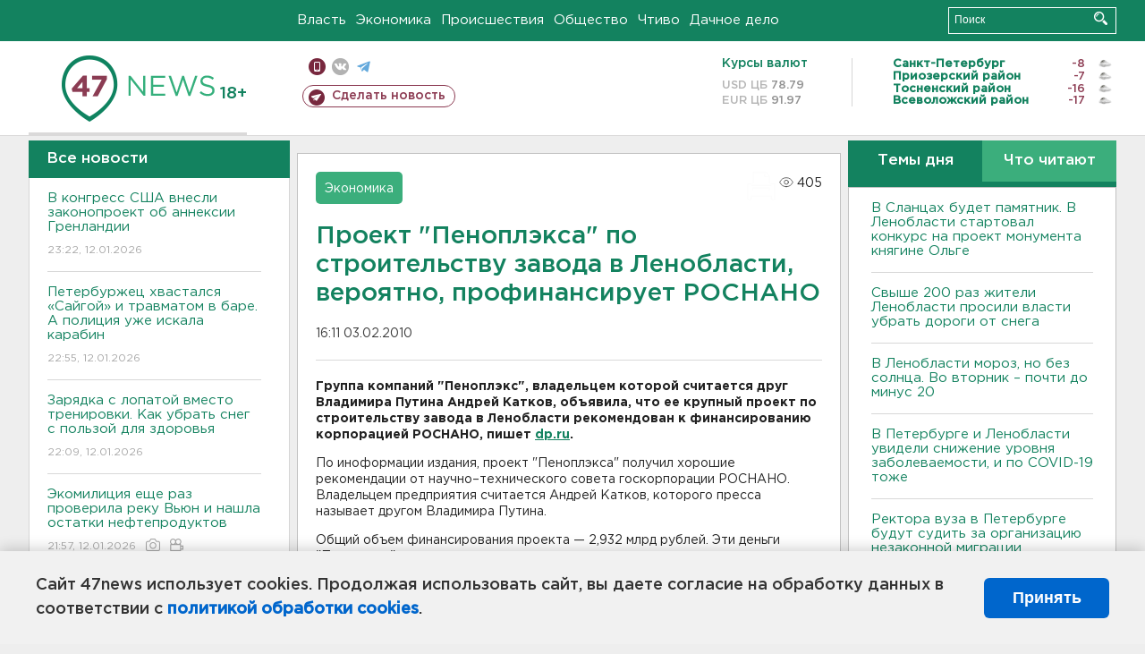

--- FILE ---
content_type: text/html; charset=UTF-8
request_url: https://47news.ru/articles/32914/
body_size: 18049
content:
<!DOCTYPE html>
<html xmlns="http://www.w3.org/1999/xhtml" prefix="og: http://ogp.me/ns#" lang="ru">
<head>
    <meta charset="UTF-8">
    <title>Проект "Пеноплэкса" по строительству завода в Ленобласти, вероятно, профинансирует РОСНАНО -- 3 февраля 2010 &#8250; Статьи &#8250;  47новостей из Ленинградской области</title>
    <meta name="viewport" content="width=device-width, initial-scale=1">
    <meta name="keywords" content="Ленинградская область, 47 новостей из Ленинградской области, власть, политика, бизнес, производство, общество, ЧП, происшествия, криминал, коммуникации, граница, среда обитания, досуг, культура, лесопромышленный комплекс, ЛПК Ленобласти, Северо-Европейский газопровод, СЕГ, Балтийская трубопроводная система, БТС, Бокситогорский район, Волосовский район, Волховский район, Всеволожский район, Выборгский район, Гатчинский район, Кингисеппский район, Киришский район, Кировский район, Лодейнопольский район, Ломоносовский район, Лужский район, Подпорожский район, Приозерский район, Сланцевский район, Сосновый Бор, Тихвинский район, Тосненский район, цитата дня, глас народа, 47News, Финляндия, Выборг, Форд-Всеволожск, ЛАЭС, Финский залив, Ладожское озеро, рыбаки на льдине">
    <meta name="description" content="Группа компаний &quot;Пеноплэкс&quot;, владельцем которой считается друг Владимира Путина Андрей Катков, объявила, что ее крупный проект по строительству завода в Ленобласти рекомендован к финансированию корпорацией РОСНАНО.">
    <meta name="yandex-verification" content="60f81bf0b559655a">
    <meta name="yandex-verification" content="56562c0790546cc7">
    <meta name="google-site-verification" content="TFY-D1Ff-3Ecg_ZFNht2pYlTvtBeFznqqe2IVwvvYwk">
    <meta name="version" content="1.90.6">
    <meta property="og:title" content="Проект &quot;Пеноплэкса&quot; по строительству завода в Ленобласти, вероятно, профинансирует РОСНАНО">
    <meta property="og:type" content="article" >
    <meta property="og:url" content="https://47news.ru/articles/32914/" >
    <meta property="og:image" content="https://47news.ru//frontend/images/social/og_image.png" >
    <meta property="og:site_name" content="47 Новостей Ленинградской области" >
    <meta property="og:description" content="Группа компаний &quot;Пеноплэкс&quot;, владельцем которой считается друг Владимира Путина Андрей Катков, объявила, что ее крупный проект по строительству завода в Ленобласти рекомендован к финансированию корпорацией РОСНАНО." >
        <link rel="apple-touch-icon" href="https://47news.ru/frontend/favicon/apple-touch-icon.png">
    <link rel="apple-touch-icon" sizes="57x57" href="https://47news.ru/frontend/favicon/apple-touch-icon-57x57.png">
    <link rel="apple-touch-icon" sizes="60x60" href="https://47news.ru/frontend/favicon/apple-touch-icon-60x60.png">
    <link rel="apple-touch-icon" sizes="72x72" href="https://47news.ru/frontend/favicon/apple-touch-icon-72x72.png">
    <link rel="apple-touch-icon" sizes="76x76" href="https://47news.ru/frontend/favicon/apple-touch-icon-76x76.png">
    <link rel="apple-touch-icon" sizes="114x114" href="https://47news.ru/frontend/favicon/apple-touch-icon-114x114.png">
    <link rel="apple-touch-icon" sizes="180x180" href="https://47news.ru/frontend/favicon/apple-touch-icon-180x180.png">
    <link rel="icon" type="image/png" sizes="16x16" href="https://47news.ru/frontend/favicon/favicon-16x16.png">
    <link rel="icon" type="image/png" sizes="32x32" href="https://47news.ru/frontend/favicon/favicon-32x32.png">
    <link rel="icon" type="image/png" sizes="192x192" href="https://47news.ru/frontend/favicon/android-chrome-192x192.png">
    <link rel="manifest" href="https://47news.ru/frontend/favicon/site.webmanifest">
    <link rel="mask-icon" href="https://47news.ru/frontend/favicon/safari-pinned-tab.svg" color="#1f9c75">
    <link rel="shortcut icon" href="https://47news.ru/frontend/favicon/favicon.ico">
    <meta name="msapplication-TileColor" content="#00aba9">
    <meta name="msapplication-TileImage" content="https://47news.ru/frontend/favicon/mstile-144x144.png">
    <meta name="msapplication-config" content="https://47news.ru/frontend/favicon/browserconfig.xml">
    <meta name="theme-color" content="#ffffff">
    <script>
        var timerMainBannerId = 0;
        var fqdn = '47news.ru';
        var scheme = 'https://';
        var domain_assets = 'https://47news.ru';
    </script>
            <!-- Yandex.Metrika counter -->
    <script>
        (function(m,e,t,r,i,k,a){ m[i]=m[i]||function() { (m[i].a=m[i].a||[]).push(arguments) };
            m[i].l=1*new Date();k=e.createElement(t),a=e.getElementsByTagName(t)[0],k.async=1,k.src=r,a.parentNode.insertBefore(k,a)})
        (window, document, "script", "https://mc.yandex.ru/metrika/tag.js", "ym");
        ym(5777860, "init", {
            clickmap:true,
            trackLinks:true,
            accurateTrackBounce:true,
            webvisor:true
        });
    </script>
    <noscript><div><img src="https://mc.yandex.ru/watch/5777860" style="position:absolute; left:-9999px;" alt=""></div></noscript>
    <!-- /Yandex.Metrika counter -->
    <!-- Adfox bidding -->
<script async src="https://yandex.ru/ads/system/header-bidding.js"></script>
    <script src="/frontend/adfox/adfox_bidding_main.js"></script>
<!-- Yandex Native Ads -->
<script>window.yaContextCb = window.yaContextCb || []</script>
<script src="https://yandex.ru/ads/system/context.js" async></script>
<!-- Adfox: END -->
    <script async src="https://jsn.24smi.net/smi.js" data-comment="traffic exchange network script: 24smi"></script>
    <script async src="https://cdn.tds.bid/bid.js" type="text/javascript"></script>
    <link href="/frontend/css/style.css" rel="stylesheet" type="text/css" >
    <link href="/frontend/fonts.css" rel="stylesheet" type="text/css" >
            <script src="https://47news.ru/frontend/js.jquery/jquery-1.12.4.min.js"></script>
        <script src="https://47news.ru/frontend/js.jquery/jquery.form.4.2.2.js"></script>
        <script src="https://47news.ru/frontend/js.jquery/jquery.mousewheel.js"></script>
        <script src="https://47news.ru/frontend/js.jquery/jquery.jscrollpane.min.js"></script>
        <link rel="stylesheet" href="https://47news.ru/frontend/js.jquery/jquery.jscrollpane.css" type="text/css">
        <script src="https://47news.ru/frontend/js.jquery/jquery.waitforimages.min.js"></script>
        <script src="/frontend/js.jquery/jquery.cookie.js"></script>
    <script>
        var GLOBAL_FEATURE_GREENHEAD_SCROLLABLE =  true ;
        var GLOBAL_FEATURE_BANNERHEIGHT_701 = 250;
    </script>
        <script src="/frontend/js.jquery/jquery.paginator.js?v=1.90.6"></script>
    <script src="/frontend/js/core.js?v=1.90.6"></script>
    <script src="/frontend/js/scripts.desktop.js?v=1.90.6"></script>
                    <link rel="stylesheet" href="/frontend/js.jquery/jquery.fancybox.min.css" type="text/css" >
        <script src="/frontend/js.jquery/jquery.fancybox.min.js"></script>
    <script id="greenswitcher">
        $(function(){
            $("#greenhead .district > span > a").on("click", function(){
                $("#greenhead .district .list").toggle();
            });
            $("#header, #content").on("click", function(){
                $("#greenhead .district .list").hide();
            });
        });
    </script>
</head>
<body>
<style>
    .cookie-consent {
        position: fixed;
        bottom: 0;
        left: 0;
        right: 0;
        background: #f1f1f1;
        padding: 25px 40px;
        box-shadow: 0 -2px 15px rgba(0,0,0,0.2);
        display: none;
        justify-content: space-between;
        align-items: center;
        z-index: 1000;
        min-height: 90px;
        box-sizing: border-box;
    }
    .cookie-consent-text {
        margin-right: 30px;
        font-size: 18px;
        line-height: 1.5;
        color: #333;
        flex-grow: 1;
    }
    .cookie-consent-link {
        color: #0066cc;
        text-decoration: none;
        font-weight: bold;
        white-space: nowrap;
    }
    .cookie-consent-link:hover {
        text-decoration: underline;
    }
    .cookie-consent-button {
        background: #0066cc;
        color: white;
        border: none;
        padding: 12px 24px;
        border-radius: 6px;
        cursor: pointer;
        font-size: 18px;
        font-weight: bold;
        min-width: 140px;
        transition: background 0.3s;
    }
    .cookie-consent-button:hover {
        background: #004d99;
    }
    @media (max-width: 768px) {
        .cookie-consent {
            flex-direction: column;
            padding: 20px;
            text-align: center;
        }
        .cookie-consent-text {
            margin-right: 0;
            margin-bottom: 20px;
        }
    }
</style>
<div class="cookie-consent" id="cookieConsent">
    <div class="cookie-consent-text">
        Сайт 47news использует cookies. Продолжая использовать сайт, вы даете согласие на обработку данных в соответствии с <a href="/pages/16/" class="cookie-consent-link">политикой обработки cookies</a>.
    </div>
    <button class="cookie-consent-button" id="cookieAcceptButton">Принять</button>
</div>
<script>
    document.addEventListener('DOMContentLoaded', function() {
        let cookieConsent = document.getElementById('cookieConsent');
        let acceptButton = document.getElementById('cookieAcceptButton');
        // Упрощенная проверка cookies без проблемных regexp
        function checkCookie() {
            let cookies = document.cookie.split(';');
            for(let i = 0; i < cookies.length; i++) {
                let cookie = cookies[i].trim();
                if(cookie.indexOf('cookieConsentAccepted=') === 0) {
                    return true;
                }
            }
            return false;
        }
        if(!checkCookie()) {
            console.log('consent display');
            cookieConsent.style.display = 'flex';
        }
        // Установка cookie на 6 месяцев
        function setConsentCookie() {
            let date = new Date();
            date.setMonth(date.getMonth() + 6);
            document.cookie = 'cookieConsentAccepted=true; expires=' + date.toUTCString() + '; path=/';
        }
        acceptButton.addEventListener('click', function() {
            console.log('set cookie');
            setConsentCookie();
            cookieConsent.style.display = 'none';
        });
    });
</script>
    <div
            class="abstract_banner topbanner_over_maindiv"
            data-adplace="place_701"
            data-comment="Панорама"
            style="max-height: 250px; ">
        <!--AdFox START-->
<!--47news.ru-->
<!--Площадка: 47news.ru / * / *-->
<!--Тип баннера: Панорама-->
<!--Расположение: верх страницы-->
<div id="adfox_head"></div>
<script>
    window.yaContextCb.push(()=>{
        Ya.adfoxCode.create({
            ownerId: 213964,
            containerId: 'adfox_head',
            params: {
                pp: 'g',
                ps: 'bohd',
                p2: 'fuav',
                puid1: ''
            }
        })
    })
</script>
    </div>
<div id="main">
        <div id="greenhead">
        <div class="wrapper">
                                                              <div class="menu" style="margin-left: 300px">
                <ul>
                    <li><a href="/rubrics/regime/">Власть</a></li>
                    <li><a href="/rubrics/economy/">Экономика</a></li>
                    <li><a href="/rubrics/emergency/">Происшествия</a></li>
                    <li><a href="/rubrics/society/">Общество</a></li>
                                        <li><a href="/plus/">Чтиво</a></li>                     <li><a href="/rubrics/dacha/">Дачное дело</a></li>
                                    </ul>
            </div>
            <div class="search" style="float: right">
                <form action="/search/" method="get">
                    <div class="input">
                        <input type="text" name="query" placeholder="Поиск" >
                        <button>Искать</button>
                    </div>
                </form>
            </div>
        </div>
    </div>
        <div id="header">
        <div class="wrapper">
            <div class="logo">
                <a href="/"><img src="https://47news.ru/frontend/images/logo_site.png" alt="Логотип 47 новостей"></a>
            </div>
            <div class="h18">
                <span style="vertical-align: sub; font-size: smaller">18+</span>
            </div>
            <div class="nets">
                <div class="fline">
                    <a href="https://m.47news.ru/?usemobile=1&noredir=1" class="mobile">Мобильная версия</a>
                    <a href="https://vk.com/news47rus" class="vk">вконтакте</a>
                    <a href="https://t.me/allnews47" class="tg">телеграм</a>
                                    </div>
                <div class="sline">
                    <a href="/articles/manage/" class="makenews">Сделать новость</a>
                </div>
            </div>
            <div class="currency">
                <span class="title">Курсы валют</span>
                <span class="row"><span>USD ЦБ</span> 78.79</span>
                <span class="row"><span>EUR ЦБ</span> 91.97</span>
            </div>
            <div class="weather">
                                    <ul>
                                                                                    <li>
                                    <b>Санкт-Петербург</b><span class="temp">-8</span><span class="i"><img width="15" src="https://47news.ru/frontend/images/weather/27n.png" alt="" ></span>
                                </li>
                                                                                                                <li>
                                    <b>Приозерский район</b><span class="temp">-7</span><span class="i"><img width="15" src="https://47news.ru/frontend/images/weather/27n.png" alt="" ></span>
                                </li>
                                                                                                                <li>
                                    <b>Тосненский район</b><span class="temp">-16</span><span class="i"><img width="15" src="https://47news.ru/frontend/images/weather/27n.png" alt="" ></span>
                                </li>
                                                                                                                <li>
                                    <b>Всеволожский район</b><span class="temp">-17</span><span class="i"><img width="15" src="https://47news.ru/frontend/images/weather/27n.png" alt="" ></span>
                                </li>
                                                                                                                                                                                                                                                                                                                                                                                                                                                                                                                                                                                                                                                                                                                                                                                                                                                                                    </ul>
                            </div>
            <div class="clearfix"></div>
        </div>
    </div>
    <div id="content">
        <div class="wrapper">
                                    <div id="leftcol">
                                <a href="/articles/"><h3 class="ghead">Все новости</h3></a>
                <ul class="newslist verticalscrollplace">
                    		<li>
		<a href="/articles/281206/">
							В конгресс США внесли законопроект об аннексии Гренландии
									<span class="cdate">
				23:22, 12.01.2026
											</span>
		</a>
	</li>
		<li>
		<a href="/articles/281204/">
							Петербуржец хвастался «Сайгой» и травматом в баре. А полиция уже искала карабин
									<span class="cdate">
				22:55, 12.01.2026
											</span>
		</a>
	</li>
		<li>
		<a href="/articles/281202/">
							Зарядка с лопатой вместо тренировки. Как убрать снег с пользой для здоровья
									<span class="cdate">
				22:09, 12.01.2026
											</span>
		</a>
	</li>
		<li class="noborder">
		<a href="/articles/281201/">
							Экомилиция еще раз проверила реку Вьюн и нашла остатки нефтепродуктов
									<span class="cdate">
				21:57, 12.01.2026
				<span class="rep_icon"><img src="https://47news.ru/frontend/images/icons/ico_photo.png"></span>				<span class="rep_icon"><img src="https://47news.ru/frontend/images/icons/ico_video.png"></span>			</span>
		</a>
	</li>
			    <div
            class="abstract_banner b-block"
            data-adplace="place_201"
            data-comment="201"
            style="max-height: 400px; max-width: 240px;">
        <!--AdFox START-->
<!--47news.ru-->
<!--Площадка: 47news.ru / * / *-->
<!--Тип баннера: 240х400 слева-1-->
<!--Расположение: слева-1-->
<div id="adfox_163422008296913012"></div>
<script>
    window.yaContextCb.push(()=>{
        Ya.adfoxCode.create({
            ownerId: 213964,
            containerId: 'adfox_163422008296913012',
            params: {
                pp: 'jzf',
                ps: 'bohd',
                p2: 'foxk',
                puid1: ''
            }
        })
    })
</script>
<!-- 47news - RU - Adblocking - 300x600 -->
<!-- Invocation banner code for the requested adslot -->
<div id='crt-1293304-1'>
<script type='text/javascript'>callAdblock('crt-1293304-1',1293304,300,600);</script>
</div>
    </div>
		<li>
		<a href="/articles/281203/">
							Молодежная команда «Динамо-ЛО» обыграла соперников из Нижнего Новгорода
									<span class="cdate">
				21:44, 12.01.2026
											</span>
		</a>
	</li>
		<li>
		<a href="/articles/281192/">
							Иномарка, угнанная в Тосно, объявилась с угонщиком в Петербурге
									<span class="cdate">
				21:42, 12.01.2026
											</span>
		</a>
	</li>
		<li>
		<a href="/articles/281200/">
							Фото и видео: Во Всеволожске огонь испепелил дом. Хозяина осматривают медики
									<span class="cdate">
				21:14, 12.01.2026
				<span class="rep_icon"><img src="https://47news.ru/frontend/images/icons/ico_photo.png"></span>				<span class="rep_icon"><img src="https://47news.ru/frontend/images/icons/ico_video.png"></span>			</span>
		</a>
	</li>
		<li>
		<a href="/articles/281199/">
							Сложный бассейн в Кировске, за который ставили бороду, выйдет из реконструкции раньше апреля
									<span class="cdate">
				20:59, 12.01.2026
											</span>
		</a>
	</li>
		<li>
		<a href="/articles/281198/">
							<b>В Волхове тушили пожар в техникуме</b>
									<span class="cdate">
				20:34, 12.01.2026
				<span class="rep_icon"><img src="https://47news.ru/frontend/images/icons/ico_photo.png"></span>							</span>
		</a>
	</li>
		<li>
		<a href="/articles/281197/">
							Молодой иностранец получил 7,5 лет колонии за 18 ножевых в Усть-Луге
									<span class="cdate">
				20:26, 12.01.2026
											</span>
		</a>
	</li>
		<li>
		<a href="/articles/281196/">
							"Есть пять дней". Судебные приставы обозначили срок, в который Долина должна добровольно передать квартиру
									<span class="cdate">
				19:52, 12.01.2026
											</span>
		</a>
	</li>
		<li>
		<a href="/articles/281195/">
							"Победу встретила под Берлином". В Тихвине поздравляют с днем рождения ветерана ВОВ
									<span class="cdate">
				19:37, 12.01.2026
											</span>
		</a>
	</li>
		<li>
		<a href="/articles/281194/">
							Кому из предпринимателей положены налоговые льготы. В Ленобласти для них сохранили ставки от 1 до 3%
									<span class="cdate">
				19:17, 12.01.2026
											</span>
		</a>
	</li>
		<li>
		<a href="/articles/281193/">
							Минобороны РФ раскрыло, куда бил «Орешник» на Украине
									<span class="cdate">
				18:55, 12.01.2026
											</span>
		</a>
	</li>
		<li>
		<a href="/articles/281191/">
							Ленобласть решила планомерно пополнять коллекции музеев и создает особую комиссию
									<span class="cdate">
				18:36, 12.01.2026
											</span>
		</a>
	</li>
		<li>
		<a href="/articles/281190/">
							В Ленобласти на праздниках при пожарах погибли 12 человек
									<span class="cdate">
				18:19, 12.01.2026
											</span>
		</a>
	</li>
		<li>
		<a href="/articles/281189/">
							В Кировской районе отловят бродячих. Куда жаловаться на стаи собак
									<span class="cdate">
				17:56, 12.01.2026
											</span>
		</a>
	</li>
		<li>
		<a href="/articles/281172/">
							ЕЭК установил порог беспошлинного ввоза товаров из интернет-магазинов в 200 евро
									<span class="cdate">
				17:28, 12.01.2026
											</span>
		</a>
	</li>
		<li>
		<a href="/articles/281188/">
							<b>В Польше продлили арест археолога Бутягина</b>
									<span class="cdate">
				17:05, 12.01.2026
				<span class="rep_icon"><img src="https://47news.ru/frontend/images/icons/ico_photo.png"></span>							</span>
		</a>
	</li>
		<li>
		<a href="/articles/281184/">
							<b>В России ужесточат условия сдачи экзаменов на водительские права</b>
									<span class="cdate">
				16:54, 12.01.2026
											</span>
		</a>
	</li>
		<li>
		<a href="/articles/281187/">
							<b>В Сланцах будет памятник. В Ленобласти стартовал конкурс на проект монумента княгине Ольге</b>
									<span class="cdate">
				16:36, 12.01.2026
				<span class="rep_icon"><img src="https://47news.ru/frontend/images/icons/ico_photo.png"></span>							</span>
		</a>
	</li>
		<li>
		<a href="/articles/281186/">
							За новогодние праздники семеро пострадали от фейерверков в Петербурге
									<span class="cdate">
				16:19, 12.01.2026
											</span>
		</a>
	</li>
		<li>
		<a href="/articles/281182/">
							ФК "Ленинградец" поедет на сборы в Турцию играть с командами из Казахстана и Болгарии
									<span class="cdate">
				16:00, 12.01.2026
				<span class="rep_icon"><img src="https://47news.ru/frontend/images/icons/ico_photo.png"></span>							</span>
		</a>
	</li>
		<li>
		<a href="/articles/281185/">
							Вырвало колеса и бампер. Такси взлетело на барьер на трассе «Псков» под Лугой
									<span class="cdate">
				15:41, 12.01.2026
				<span class="rep_icon"><img src="https://47news.ru/frontend/images/icons/ico_photo.png"></span>							</span>
		</a>
	</li>
		<li>
		<a href="/articles/281183/">
							<b>Свыше 200 раз жители Ленобласти просили власти убрать дороги от снега</b>
									<span class="cdate">
				15:23, 12.01.2026
				<span class="rep_icon"><img src="https://47news.ru/frontend/images/icons/ico_photo.png"></span>							</span>
		</a>
	</li>
		<li>
		<a href="/articles/281181/">
							В Челябинске испытали двигатель для поезда ВСМ «Москва - Петербург»
									<span class="cdate">
				15:05, 12.01.2026
				<span class="rep_icon"><img src="https://47news.ru/frontend/images/icons/ico_photo.png"></span>							</span>
		</a>
	</li>
		<li>
		<a href="/articles/281180/">
							<b>В Ленобласти мороз, но без солнца. Во вторник – почти до минус 20</b>
									<span class="cdate">
				14:47, 12.01.2026
				<span class="rep_icon"><img src="https://47news.ru/frontend/images/icons/ico_photo.png"></span>							</span>
		</a>
	</li>
		<li>
		<a href="/articles/281178/">
							Не прошло и года. Судно из дела о поврежденном кабеле покинуло воды Финляндии
									<span class="cdate">
				14:31, 12.01.2026
											</span>
		</a>
	</li>
		<li>
		<a href="/articles/281179/">
							Лурье обратилась к приставам для выселения Долиной
									<span class="cdate">
				14:13, 12.01.2026
											</span>
		</a>
	</li>
		<li>
		<a href="/articles/281177/">
							<b>Волонтеры забрали щенка, избитого неадекватом в Отрадном</b>
									<span class="cdate">
				13:51, 12.01.2026
				<span class="rep_icon"><img src="https://47news.ru/frontend/images/icons/ico_photo.png"></span>				<span class="rep_icon"><img src="https://47news.ru/frontend/images/icons/ico_video.png"></span>			</span>
		</a>
	</li>
		<li>
		<a href="/articles/281176/">
							Как не подхватить грипп и ОРВИ на работе: пять простых правил
									<span class="cdate">
				13:35, 12.01.2026
				<span class="rep_icon"><img src="https://47news.ru/frontend/images/icons/ico_photo.png"></span>							</span>
		</a>
	</li>
		<li>
		<a href="/articles/281175/">
							<b>Шесть человек, в том числе двое детей, угорели насмерть в доме в Саратовской области</b>
									<span class="cdate">
				13:14, 12.01.2026
				<span class="rep_icon"><img src="https://47news.ru/frontend/images/icons/ico_photo.png"></span>							</span>
		</a>
	</li>
		<li>
		<a href="/articles/281174/">
							За оскорбление в голосовом сообщении - штраф. Суд наказал москвичку, прослушав
									<span class="cdate">
				12:54, 12.01.2026
											</span>
		</a>
	</li>
		<li>
		<a href="/articles/281173/">
							<b>В Петербурге и Ленобласти увидели снижение уровня заболеваемости, и по COVID-19 тоже</b>
									<span class="cdate">
				12:36, 12.01.2026
											</span>
		</a>
	</li>
		<li>
		<a href="/articles/281171/">
							Пользователи жалуются на сбой у известной курьерской службы
									<span class="cdate">
				12:15, 12.01.2026
				<span class="rep_icon"><img src="https://47news.ru/frontend/images/icons/ico_photo.png"></span>							</span>
		</a>
	</li>
		<li>
		<a href="/articles/281170/">
							Власти Петербурга пугают владельцев недвижимости гигантскими штрафами за сосульки с крыш - за каникулы насчитали уже под 5 млн
									<span class="cdate">
				11:54, 12.01.2026
				<span class="rep_icon"><img src="https://47news.ru/frontend/images/icons/ico_photo.png"></span>							</span>
		</a>
	</li>
		<li>
		<a href="/articles/281169/">
							Обратная сторона Солнца выбросила сильный взрыв. Пока не ощутимый землянами
									<span class="cdate">
				11:37, 12.01.2026
				<span class="rep_icon"><img src="https://47news.ru/frontend/images/icons/ico_photo.png"></span>							</span>
		</a>
	</li>
		<li>
		<a href="/articles/281164/">
							Мужчина, ставший жертвой обмана, намеревался вернуть накопления через теракт
									<span class="cdate">
				11:17, 12.01.2026
											</span>
		</a>
	</li>
		<li>
		<a href="/articles/281168/">
							Россиянам напомнили, когда следующие длинные выходные в 2026 году
									<span class="cdate">
				10:50, 12.01.2026
				<span class="rep_icon"><img src="https://47news.ru/frontend/images/icons/ico_photo.png"></span>							</span>
		</a>
	</li>
		<li>
		<a href="/articles/281167/">
							<b>"Френсис" покидает Ленобласть: как изменится погода</b>
									<span class="cdate">
				10:33, 12.01.2026
											</span>
		</a>
	</li>
		<li>
		<a href="/articles/281166/">
							Здоровый завтрак и отказ от гаджетов. Как вернуться к рабочему ритму после праздников
									<span class="cdate">
				10:16, 12.01.2026
											</span>
		</a>
	</li>
		<li>
		<a href="/articles/281165/">
							Работодатели смогут отправить сотрудника на обследование к психиатру
									<span class="cdate">
				09:57, 12.01.2026
											</span>
		</a>
	</li>
		<li>
		<a href="/articles/281163/">
							Трамп объявил себя и.о. президента Венесуэлы
									<span class="cdate">
				09:37, 12.01.2026
				<span class="rep_icon"><img src="https://47news.ru/frontend/images/icons/ico_photo.png"></span>							</span>
		</a>
	</li>
		<li>
		<a href="/articles/281162/">
							Грабители с ножом напали на магазин в поселке Новый Свет. Одного нашли, второй пока на свободе
									<span class="cdate">
				09:21, 12.01.2026
											</span>
		</a>
	</li>
		<li>
		<a href="/articles/281161/">
							Двое мужчин застряли на льду Ладоги из-за поломки транспорта
									<span class="cdate">
				09:06, 12.01.2026
											</span>
		</a>
	</li>
		<li>
		<a href="/articles/281160/">
							<b>Ректора вуза в Петербурге будут судить за организацию незаконной миграции</b>
									<span class="cdate">
				08:50, 12.01.2026
											</span>
		</a>
	</li>
		<li>
		<a href="/articles/281159/">
							<b>47news нашел под Петербургом самый темный и снежный микрорайон</b>
									<span class="cdate">
				08:37, 12.01.2026
				<span class="rep_icon"><img src="https://47news.ru/frontend/images/icons/ico_photo.png"></span>							</span>
		</a>
	</li>
		<li>
		<a href="/articles/281157/">
							<b>Свет отключился в Мистолово и “Охта Парке”. Вернут через три часа</b>
									<span class="cdate">
				23:10, 11.01.2026
											</span>
		</a>
	</li>
		<li>
		<a href="/articles/281156/">
							<b>Вспыхнувший торговый павильон в Кудрово потушили</b>
									<span class="cdate">
				22:51, 11.01.2026
				<span class="rep_icon"><img src="https://47news.ru/frontend/images/icons/ico_photo.png"></span>				<span class="rep_icon"><img src="https://47news.ru/frontend/images/icons/ico_video.png"></span>			</span>
		</a>
	</li>
		<li>
		<a href="/articles/281154/">
							“Тот же запах бензина”. Эконадзор снова поедет на реку Вьюн после разлива нефтепродуктов
									<span class="cdate">
				21:45, 11.01.2026
											</span>
		</a>
	</li>
		<li>
		<a href="/articles/281153/">
							B Кудрово горят 160 квадратов, эвакуированы шесть человек
									<span class="cdate">
				21:14, 11.01.2026
											</span>
		</a>
	</li>
		<li>
		<a href="/articles/281152/">
							<b>Пожарные работают в Кудрово - полыхает павильон</b>
									<span class="cdate">
				20:45, 11.01.2026
				<span class="rep_icon"><img src="https://47news.ru/frontend/images/icons/ico_photo.png"></span>				<span class="rep_icon"><img src="https://47news.ru/frontend/images/icons/ico_video.png"></span>			</span>
		</a>
	</li>
		<li>
		<a href="/articles/281151/">
							<b>Зажор на Нарве привел к подтоплению пяти участков в Степановщине</b>
									<span class="cdate">
				20:05, 11.01.2026
											</span>
		</a>
	</li>
		<li>
		<a href="/articles/281150/">
							Три-ноль. Волейбольная команда "Динамо-ЛО" победила в матче с "Кузбассом"
									<span class="cdate">
				19:30, 11.01.2026
											</span>
		</a>
	</li>
		<li>
		<a href="/articles/281149/">
							Массовые взрывы на карьерах в Выборгском районе начнутся уже в понедельник
									<span class="cdate">
				18:58, 11.01.2026
											</span>
		</a>
	</li>
		<li>
		<a href="/articles/281148/">
							Спасатели из Тосно искали мужчину в лесу
									<span class="cdate">
				18:21, 11.01.2026
				<span class="rep_icon"><img src="https://47news.ru/frontend/images/icons/ico_photo.png"></span>							</span>
		</a>
	</li>
		<li>
		<a href="/articles/281147/">
							<b>Двухэтажный дом сгорел дотла в поселке Матросово. Есть погибший</b>
									<span class="cdate">
				17:50, 11.01.2026
				<span class="rep_icon"><img src="https://47news.ru/frontend/images/icons/ico_photo.png"></span>							</span>
		</a>
	</li>
		<li>
		<a href="/articles/281146/">
							После ЧП на Пхукете госпитализированы 23 россиянина
									<span class="cdate">
				17:30, 11.01.2026
											</span>
		</a>
	</li>
		<li>
		<a href="/articles/281145/">
							“Пулково-3” простоит без самолетов до конца марта. Рейсы в Лаппеенранте пропали вместе с россиянами
									<span class="cdate">
				16:43, 11.01.2026
											</span>
		</a>
	</li>
		<li>
		<a href="/articles/281141/">
							В Петербурге прошел велопарад Дедов Морозов. Снег не помешал
									<span class="cdate">
				16:11, 11.01.2026
				<span class="rep_icon"><img src="https://47news.ru/frontend/images/icons/ico_photo.png"></span>							</span>
		</a>
	</li>
		<li>
		<a href="/articles/281144/">
							За шкирку и об стену. В девятиэтажке Отрадного агрессор бил щенка
									<span class="cdate">
				15:31, 11.01.2026
				<span class="rep_icon"><img src="https://47news.ru/frontend/images/icons/ico_photo.png"></span>				<span class="rep_icon"><img src="https://47news.ru/frontend/images/icons/ico_video.png"></span>			</span>
		</a>
	</li>
		<li>
		<a href="/articles/281142/">
							<b>В лобовом ДТП в Карелии пострадала петербурженка и пятеро детей</b>
									<span class="cdate">
				15:10, 11.01.2026
				<span class="rep_icon"><img src="https://47news.ru/frontend/images/icons/ico_photo.png"></span>							</span>
		</a>
	</li>
		<li>
		<a href="/articles/281140/">
							<b>Гололедица, снег и морозы. Какая погода будет в Ленобласти в первый рабочий день января</b>
									<span class="cdate">
				14:30, 11.01.2026
				<span class="rep_icon"><img src="https://47news.ru/frontend/images/icons/ico_photo.png"></span>							</span>
		</a>
	</li>
		<li>
		<a href="/articles/281139/">
							«Будет смешно!» Мошенники продают билеты на концерты и мюзиклы, которых не будет
									<span class="cdate">
				14:09, 11.01.2026
											</span>
		</a>
	</li>
		<li>
		<a href="/articles/281137/">
							Со снеговиками и павлинами. Какие елки из Ленобласти претендуют на статус лучших в России
									<span class="cdate">
				13:29, 11.01.2026
				<span class="rep_icon"><img src="https://47news.ru/frontend/images/icons/ico_photo.png"></span>							</span>
		</a>
	</li>
		<li>
		<a href="/articles/281138/">
							Бастрыкин хочет знать, зачем мужчина навеселе стрелял в скорую помощь в Ковашах
									<span class="cdate">
				13:08, 11.01.2026
											</span>
		</a>
	</li>
		<li>
		<a href="/articles/281136/">
							"Френсис" теряет силу. На берегах Невы облачно и морозно
									<span class="cdate">
				12:28, 11.01.2026
											</span>
		</a>
	</li>
		<li>
		<a href="/articles/281134/">
							В Пулково от снега убрали территорию с 500 футбольных стадионов
									<span class="cdate">
				12:07, 11.01.2026
				<span class="rep_icon"><img src="https://47news.ru/frontend/images/icons/ico_photo.png"></span>							</span>
		</a>
	</li>
		<li>
		<a href="/articles/281135/">
							<b>От горящего дома под Гатчиной увезли мужчину с ожогами</b>
									<span class="cdate">
				11:27, 11.01.2026
											</span>
		</a>
	</li>
		<li>
		<a href="/articles/281132/">
							У Пхукета перевернулся катер с россиянами, погибла девушка
									<span class="cdate">
				11:06, 11.01.2026
											</span>
		</a>
	</li>
		<li>
		<a href="/articles/281133/">
							Под Приозерском горела баня, под Тосно - сауна
									<span class="cdate">
				10:26, 11.01.2026
											</span>
		</a>
	</li>
		<li>
		<a href="/articles/281131/">
							В результате атаки беспилотников в Воронеже погибла женщина
									<span class="cdate">
				10:05, 11.01.2026
											</span>
		</a>
	</li>
		<li>
		<a href="/articles/281129/">
							Четверо пострадавших госпитализированы, повреждены семь многоэтажек. В Воронежской области продолжается атака БПЛА
									<span class="cdate">
				00:17, 11.01.2026
											</span>
		</a>
	</li>
		<li>
		<a href="/articles/281127/">
							Выборг встретил поезд Победы. Где состав еще остановится в Ленобласти
									<span class="cdate">
				23:57, 10.01.2026
				<span class="rep_icon"><img src="https://47news.ru/frontend/images/icons/ico_photo.png"></span>							</span>
		</a>
	</li>
		<li>
		<a href="/articles/281125/">
							Золотое кольцо России расширят до Нижегородской и Тверской областей
									<span class="cdate">
				23:28, 10.01.2026
				<span class="rep_icon"><img src="https://47news.ru/frontend/images/icons/ico_photo.png"></span>							</span>
		</a>
	</li>
		<li>
		<a href="/articles/281128/">
							Два человека ранены, три дома повреждены. В Воронеже отразили массированную атаку дронов
									<span class="cdate">
				23:12, 10.01.2026
											</span>
		</a>
	</li>
		<li>
		<a href="/articles/281122/">
							В Ленобласти началась передвижная выставка о Дороге Жизни
									<span class="cdate">
				22:45, 10.01.2026
				<span class="rep_icon"><img src="https://47news.ru/frontend/images/icons/ico_photo.png"></span>							</span>
		</a>
	</li>
		<li>
		<a href="/articles/281126/">
							Стали известны абсолютные лидеры российского новогоднего кинопроката
									<span class="cdate">
				22:17, 10.01.2026
											</span>
		</a>
	</li>
		<li>
		<a href="/articles/281123/">
							На М-11 «Нева» под Тверью разбились пять машин, пострадала девушка
									<span class="cdate">
				21:44, 10.01.2026
				<span class="rep_icon"><img src="https://47news.ru/frontend/images/icons/ico_photo.png"></span>				<span class="rep_icon"><img src="https://47news.ru/frontend/images/icons/ico_video.png"></span>			</span>
		</a>
	</li>
		<li>
		<a href="/articles/281124/">
							<b>На снежной дороге под Выборгом расколотились Renault и Mazda</b>
									<span class="cdate">
				21:16, 10.01.2026
								<span class="rep_icon"><img src="https://47news.ru/frontend/images/icons/ico_video.png"></span>			</span>
		</a>
	</li>
		<li>
		<a href="/articles/281121/">
							Пока в Петербурге машины откапывают за деньги, в Ленобласти снег метут в 11 районах и Гатчине
									<span class="cdate">
				20:43, 10.01.2026
				<span class="rep_icon"><img src="https://47news.ru/frontend/images/icons/ico_photo.png"></span>				<span class="rep_icon"><img src="https://47news.ru/frontend/images/icons/ico_video.png"></span>			</span>
		</a>
	</li>
		<li>
		<a href="/articles/281119/">
							Как разгрузиться после праздников без надрыва. Советы диетолога
									<span class="cdate">
				20:15, 10.01.2026
											</span>
		</a>
	</li>
		<li>
		<a href="/articles/281120/">
							<b>Вместе с электричеством в домах Новгородской области пропало освещение на М-11 «Нева»</b>
									<span class="cdate">
				19:46, 10.01.2026
				<span class="rep_icon"><img src="https://47news.ru/frontend/images/icons/ico_photo.png"></span>				<span class="rep_icon"><img src="https://47news.ru/frontend/images/icons/ico_video.png"></span>			</span>
		</a>
	</li>
		<li>
		<a href="/articles/281117/">
							Президент Гондураса решила восстановить действие договора об экстрадиции с США
									<span class="cdate">
				19:14, 10.01.2026
											</span>
		</a>
	</li>
		<li>
		<a href="/articles/281118/">
							«Запах, как на нефтебазе». Пятна с разводами видели в реке у Лемболово, реагируют МЧС и экомилиция
									<span class="cdate">
				18:42, 10.01.2026
				<span class="rep_icon"><img src="https://47news.ru/frontend/images/icons/ico_photo.png"></span>				<span class="rep_icon"><img src="https://47news.ru/frontend/images/icons/ico_video.png"></span>			</span>
		</a>
	</li>
		<li>
		<a href="/articles/281116/">
							<b>После коммунальной аварии в доме на 30 квартир в Никольском третий день нет воды и отопления</b>
									<span class="cdate">
				18:12, 10.01.2026
											</span>
		</a>
	</li>
		<li>
		<a href="/articles/281115/">
							Президент Колумбии едет в Вашингтон, чтобы остановить мировую войну
									<span class="cdate">
				17:41, 10.01.2026
											</span>
		</a>
	</li>
		<li>
		<a href="/articles/281110/">
							Снегопад останется в Ленобласти на воскресенье
									<span class="cdate">
				17:11, 10.01.2026
											</span>
		</a>
	</li>
		<li>
		<a href="/articles/281112/">
							Непогода отключила свет у 3 тысяч жителей Новгородской области
									<span class="cdate">
				16:40, 10.01.2026
											</span>
		</a>
	</li>
		<li>
		<a href="/articles/281114/">
							Под Петербургом гаишники догнали пьяного угонщика на Hyundai
									<span class="cdate">
				16:10, 10.01.2026
								<span class="rep_icon"><img src="https://47news.ru/frontend/images/icons/ico_video.png"></span>			</span>
		</a>
	</li>
		<li>
		<a href="/articles/281113/">
							В Петербурге сосед с топором ворвался в квартиру – пострадал холодильник
									<span class="cdate">
				15:51, 10.01.2026
				<span class="rep_icon"><img src="https://47news.ru/frontend/images/icons/ico_photo.png"></span>							</span>
		</a>
	</li>
		<li>
		<a href="/articles/281111/">
							<b>Водитель иномарки в Светогорске мог скончаться до падения столба</b>
									<span class="cdate">
				15:20, 10.01.2026
				<span class="rep_icon"><img src="https://47news.ru/frontend/images/icons/ico_photo.png"></span>							</span>
		</a>
	</li>
		<li>
		<a href="/articles/281109/">
							“Закидали камнями”. Снегоход на катке вызвал неоднозначную реакцию в СНТ Ленобласти
									<span class="cdate">
				15:05, 10.01.2026
								<span class="rep_icon"><img src="https://47news.ru/frontend/images/icons/ico_video.png"></span>			</span>
		</a>
	</li>
		<li>
		<a href="/articles/281108/">
							В Ленобласти более 4000 человек убирают дороги после снегопада
									<span class="cdate">
				14:42, 10.01.2026
								<span class="rep_icon"><img src="https://47news.ru/frontend/images/icons/ico_video.png"></span>			</span>
		</a>
	</li>
		<li>
		<a href="/articles/281107/">
							<b>В Светогорске столб насмерть придавил водителя иномарки</b>
									<span class="cdate">
				14:17, 10.01.2026
				<span class="rep_icon"><img src="https://47news.ru/frontend/images/icons/ico_photo.png"></span>							</span>
		</a>
	</li>
		<li>
		<a href="/articles/281106/">
							15 кг коры в день. Трапеза лосей попала на камеру в Нижне-Свирском заповеднике
									<span class="cdate">
				13:50, 10.01.2026
								<span class="rep_icon"><img src="https://47news.ru/frontend/images/icons/ico_video.png"></span>			</span>
		</a>
	</li>
		<li>
		<a href="/articles/281104/">
							Программа социальной газификации продолжится и в 2026 году
									<span class="cdate">
				13:25, 10.01.2026
											</span>
		</a>
	</li>
		<li>
		<a href="/articles/281103/">
							<b>“Все во льду”. На КАД у Бугров столкнулись больше пяти машин, собралась пробка</b>
									<span class="cdate">
				12:52, 10.01.2026
				<span class="rep_icon"><img src="https://47news.ru/frontend/images/icons/ico_photo.png"></span>				<span class="rep_icon"><img src="https://47news.ru/frontend/images/icons/ico_video.png"></span>			</span>
		</a>
	</li>
		<li>
		<a href="/articles/281102/">
							<b>Лошадь галопом, за ней собака - видео из Соснового Бора</b>
									<span class="cdate">
				12:20, 10.01.2026
								<span class="rep_icon"><img src="https://47news.ru/frontend/images/icons/ico_video.png"></span>			</span>
		</a>
	</li>
		<li>
		<a href="/articles/281101/">
							<b>Птицы, рыбки и собака погибли при пожаре в Грузино. Еще двоих животных ищут</b>
									<span class="cdate">
				12:00, 10.01.2026
											</span>
		</a>
	</li>
                </ul>
                <a href="/articles/"><h3 class="ghead">Все новости</h3></a>
            </div>
            <div class="centercol">
                                                    <div class="middlecol">
                            <div
            class="abstract_banner m14 b-block"
            data-adplace="place_404"
            data-comment="404"
            style=" ">
        <!--AdFox START-->
<!--47news.ru-->
<!--Площадка: 47news.ru / * / *-->
<!--Тип баннера: 608х100 страницы шапки-->
<!--Расположение: <верх страницы>-->
<div id="adfox_150421594263481305"></div>
<script>
window.yaContextCb.push(()=>{
    window.Ya.adfoxCode.create({
        ownerId: 213964,
        containerId: 'adfox_150421594263481305',
        params: {
            pp: 'g',
            ps: 'bohd',
            p2: 'frqd'
        }
    })
});
</script>
    </div>
                                                				<div class="centerblock m20">
		<div class="article-full" id="the_article">
			<script type="application/ld+json">{"@context":"https://schema.org","@type":"NewsArticle","headline":"Проект \"Пеноплэкса\" по строительству завода в Ленобласти, вероятно, профинансирует РОСНАНО","description":"Группа компаний \"Пеноплэкс\", владельцем которой считается друг Владимира Путина Андрей Катков, объявила, что ее крупный проект по строительству завода в Ленобласти рекомендован к финансированию корпорацией РОСНАНО.","mainEntityOfPage":{"@type":"WebPage","@id":"https://47news.ru/articles/32914/"},"dateModified":"2010-02-03T16:11:00+03:00","datePublished":"2010-02-03T16:11:00+03:00","publisher":{"@type":"Organization","name":"47news.ru","logo":{"@type":"ImageObject","url":"https://47news.ru/frontend/images/logo_site.png","height":74,"width":171}}}</script>
						<div class="article-head line">
				<div class="fl">
																		<span class="rubric"><a href="/rubrics/economy/">Экономика</a></span>
															</div>
												<div style="float: right; display: inline-block">
					<a href="/articles:print/32914/" rel="nofollow" style="display: inline-block">
						<img class="icon-printer-hover-display" src="/frontend/images/icons/printer-icon.svg" width="32" height="32" alt="">
					</a>
					<span id="article_nviews_wrapper" style="display: none; font-size: 14px">
						<svg width="16" height="16" viewBox="0 0 24 24" fill="none"><path d="M12 19C7.10988 19 3.52823 16.581 1 11.4946C3.52823 6.41901 7.10988 4 12 4C16.8901 4 20.4718 6.41901 23 11.5054C20.4718 16.581 16.8901 19 12 19Z" stroke="currentColor" stroke-linecap="round" stroke-linejoin="round"></path><circle cx="12.0938" cy="11.5" r="3.5" stroke="currentColor" stroke-linecap="round" stroke-linejoin="round"></circle></svg>
						<span id="article_nviews_data" style="vertical-align: top" title="Всего: 404, за сутки: 0, сегодня: 0">404</span>
					</span>
				</div>
								<div class="clearfix-both"></div>
				<h1>Проект "Пеноплэкса" по строительству завода в Ленобласти, вероятно, профинансирует РОСНАНО</h1>
				<span class="cdate">16:11 03.02.2010</span>
											</div>
			<div class="article-text">
				<div>
<strong>Группа компаний "Пеноплэкс", владельцем которой считается друг Владимира Путина Андрей Катков, объявила, что ее крупный проект по строительству завода в Ленобласти рекомендован к финансированию корпорацией РОСНАНО, пишет </strong><a target="_blank" href="http://www.dp.ru"><strong>dp.ru</strong></a><strong>.</strong>
</div>
<p>По иноформации издания, проект "Пеноплэкса" получил хорошие рекомендации от  научно–технического совета госкорпорации РОСНАНО. Владельцем предприятия  считается Андрей Катков, которого пресса называет другом Владимира Путина.</p>
<p>Общий объем финансирования проекта — 2,932 млрд рублей.  Эти деньги "Пеноплэкс" планирует направить на строительство завода и запуск  производства пенополистирола, который применяется для утепления зданий.  Проектная мощность завода должна составить 50 тыс. т продукции в год. Компания  собирается разместить производство на своей площадке в городе Кириши.</p>
			</div>
			<div class="clearfix"></div>
			<div class="social">
    <script src="https://yastatic.net/es5-shims/0.0.2/es5-shims.min.js"></script>
    <script src="https://yastatic.net/share2/share.js"></script>
    <div class="ya-share2" data-curtain data-services="vkontakte,odnoklassniki,lj,telegram"></div> </div>
			<div class="clearfix-both"></div>
			<p class="text-after-article text-after-article-mobile">
				Чтобы первыми узнавать о главных событиях в Ленинградской области - подписывайтесь на <a href="https://telegram.me/allnews47" rel="nofollow" target="_blank">канал 47news в Telegram</a>
							</p>
							<div class="article-hint">
					Увидели опечатку? Сообщите через форму <a href="/articles/manage/?type=error&article=32914">обратной связи</a>.
				</div>
					</div>
	</div>
	    <div
            class="abstract_banner m20 b-block"
            data-adplace="place_501"
            data-comment="501"
            style=" ">
        <!--AdFox START-->
<!--47news.ru-->
<!--Площадка: 47news.ru / все страницы сайта / 608х300 над комментариями-->
<!--Категория: <не задана>-->
<!--Тип баннера: 608х300 над комментариями-->
<div id="adfox_152648188356744851"></div>
<script>
window.yaContextCb.push(()=>{
    window.Ya.adfoxCode.create({
        ownerId: 213964,
        containerId: 'adfox_152648188356744851',
        params: {
            p1: 'bxkzu',
            p2: 'fqcz',
            puid1: ''
        }
    })
});
</script>
<!-- 47news - RU - Adblocking - 600x300 -->
<!-- Invocation banner code for the requested adslot -->
<div id='crt-1293305'>
	<script type='text/javascript'>callAdblock('crt-1293305',1293305,600,300);</script>
</div>
    </div>
    <!-- Traffic exchange network widget: 24СМИ -->
<div class="smi24__informer smi24__auto" data-smi-blockid="29243"></div>
<div class="smi24__informer smi24__auto" data-smi-blockid="29244"></div>
<script>(window.smiq = window.smiq || []).push({ });</script>
<!-- Traffic exchange network widget: end -->
        <div id="pvw-id" data-comment="TDS recommendation widget (desktop)">
        <script>
            if (window.defineRecWidget){
                window.defineRecWidget({
                    containerId: "pvw-id",
                    plId: "6167",
                    prId: "6167-76",
                    product: "wpvw",
                })
            }else{
                window.recWait = window.recWait || [];
                window.recWait.push({
                    containerId: "pvw-id",
                    plId: "6167",
                    prId: "6167-76",
                    product: "wpvw",
                })
            }
        </script>
    </div>
		<!-- Yandex Native Ads C-A-63504-25 -->
<div id="id-C-A-63504-25" data-comment="yandex recomendations"></div>
<script>
    window.yaContextCb.push(()=>{
        Ya.Context.AdvManager.renderWidget({
            renderTo: 'id-C-A-63504-25',
            blockId: 'C-A-63504-25'
        })
    });
</script>
<!-- end: Yandex Native Ads C-A-63504-25 -->
	    <script>
    document.addEventListener('DOMContentLoaded', function() {
        const today = new Date().toJSON().slice(0,10).replace(/-/g,''); // ГГГГММДД
        const item_id = 32914;
        const item_type = 'article';
        const cookie_name = 'article[32914]';
        let is_visited = localStorage.getItem(cookie_name);
        let show_nviews_eye =  true ;
        if (is_visited !== today) {
            is_visited = null;
        }
        // Создаем данные для отправки
        const formData = new FormData();
        formData.append('id', item_id);
        formData.append('item_type', item_type);
        formData.append('cookie_name', cookie_name);
        formData.append('is_visited', (is_visited === null) ? 0 : 1);
        // Выполняем запрос
        fetch('/who/collect/', {
            method: 'POST',
            /* этот заголовок нужен потому что в index.php обработчик определяется по заголовку */
            headers: {
                'X-Requested-With': 'XMLHttpRequest'
            },
            body: formData
        })
            .then(response => {
                if (!response.ok) {
                    throw new Error(`HTTP error! status: ${ response.status }`);
                }
                return response.json();
            })
            .then(response => {
                if (response.status === 'install') {
                    localStorage.setItem(cookie_name, today);
                    console.log('First unique visit, localStorage value installed');
                } else if (response.status === 'visit') {
                    console.log('Non-unique visit, tracked');
                } else {
                    console.log('Error, response is: ', response);
                }
                // обновление глазика
                if (show_nviews_eye && response.nviews) {
                    const articleNviewsData = document.getElementById('article_nviews_data');
                    if (articleNviewsData) {
                        articleNviewsData.textContent = response.nviews;
                        articleNviewsData.setAttribute('title', `Всего: ${ response.nviews }, за сутки: ${ response.nviews_day }, сегодня: ${ response.nviews_today }`);
                    }
                    const articleNviewsWrapper = document.getElementById('article_nviews_wrapper');
                    if (articleNviewsWrapper) {
                        articleNviewsWrapper.style.display = 'inline-block';
                    }
                }
            })
            .catch(error => {
                console.error('Error fetching data:', error);
            });
    });
</script>
                            <div
            class="abstract_banner m20 b-block"
            data-adplace="place_403"
            data-comment="403"
            style=" ">
        <!--AdFox START-->
<!--47news.ru-->
<!--Площадка: 47news.ru / * / *-->
<!--Тип баннера: Перетяжка 100%-->
<!--Расположение: <низ страницы>-->
<div id="adfox_149191617258147182"></div>
<script>
window.yaContextCb.push(()=>{
    window.Ya.adfoxCode.create({
        ownerId: 213964,
        containerId: 'adfox_149191617258147182',
        params: {
            pp: 'i',
            ps: 'bohd',
            p2: 'y'
        }
    })
});
</script>
<!-- 47news - RU - Adblocking - 600x300 -->
<!-- Invocation banner code for the requested adslot -->
<div id='crt-1293305-1'>
	<script type='text/javascript'>callAdblock('crt-1293305-1',1293305,600,300);</script>
</div>
    </div>
                    </div>
                    <div class="rightcol">
                        <section>
                            <div class="greenswitcher">
    <div class="greenswitch">
        <ul>
            <li class="selected"><a href="javascript:void(0);" data-rel="themes-list">Темы дня</a></li>
            <li><a href="javascript:void(0);" data-rel="read-list">Что читают</a></li>
        </ul>
    </div>
    <ul class="themes-list" id="gswitcher">
                    <li><a href="/articles/281187/">В Сланцах будет памятник. В Ленобласти стартовал конкурс на проект монумента княгине Ольге</a></li>
                    <li><a href="/articles/281183/">Свыше 200 раз жители Ленобласти просили власти убрать дороги от снега</a></li>
                    <li><a href="/articles/281180/">В Ленобласти мороз, но без солнца. Во вторник – почти до минус 20</a></li>
                    <li><a href="/articles/281173/">В Петербурге и Ленобласти увидели снижение уровня заболеваемости, и по COVID-19 тоже</a></li>
                    <li><a href="/articles/281160/">Ректора вуза в Петербурге будут судить за организацию незаконной миграции</a></li>
                    <li><a href="/articles/281161/">Двое мужчин застряли на льду Ладоги из-за поломки транспорта</a></li>
                    <li><a href="/articles/278559/">Кешбэк до Нового года. Как жители Ленобласти могут сэкономить на каждом проезде</a></li>
                    </ul>
    <ul id="themes-list" style="display: none;">
                    <li><a href="/articles/281187/">В Сланцах будет памятник. В Ленобласти стартовал конкурс на проект монумента княгине Ольге</a></li>
                    <li><a href="/articles/281183/">Свыше 200 раз жители Ленобласти просили власти убрать дороги от снега</a></li>
                    <li><a href="/articles/281180/">В Ленобласти мороз, но без солнца. Во вторник – почти до минус 20</a></li>
                    <li><a href="/articles/281173/">В Петербурге и Ленобласти увидели снижение уровня заболеваемости, и по COVID-19 тоже</a></li>
                    <li><a href="/articles/281160/">Ректора вуза в Петербурге будут судить за организацию незаконной миграции</a></li>
                    <li><a href="/articles/281161/">Двое мужчин застряли на льду Ладоги из-за поломки транспорта</a></li>
                    <li><a href="/articles/278559/">Кешбэк до Нового года. Как жители Ленобласти могут сэкономить на каждом проезде</a></li>
                    </ul>
    <ul id="read-list" style="display: none;">
                    <li><a href="/articles/281167/">"Френсис" покидает Ленобласть: как изменится погода</a></li>
                    <li><a href="/articles/281143/">Две войны, одна койка, план – жить. Куда теперь держишь путь, боец СВО без ног в пансионате для пожилых?</a></li>
                    <li><a href="/articles/281180/">В Ленобласти мороз, но без солнца. Во вторник – почти до минус 20</a></li>
                    <li><a href="/articles/281160/">Ректора вуза в Петербурге будут судить за организацию незаконной миграции</a></li>
                    <li><a href="/articles/281158/">Бой за трактор с подсветкой. Где у Ленобласти самый темный и снежный микрорайон</a></li>
                    <li><a href="/articles/281159/">47news нашел под Петербургом самый темный и снежный микрорайон</a></li>
                    </ul>
    <script >
        $(function() {
            $(document).on("click", ".greenswitcher .greenswitch li a", function() {
                $(".greenswitcher .greenswitch li").removeClass("selected");
                $(this).closest("li").addClass("selected");
                var id = $(this).data("rel");
                $(".greenswitcher #gswitcher").attr("class", id).html($(".greenswitcher #" + id).html());
            });
        });
    </script>
</div>
                         </section>
                            <div
            class="abstract_banner b-block"
            data-adplace="place_301"
            data-comment="301"
            style="max-height: 400px; max-width: 240px;">
        <!--AdFox START-->
<!--47news.ru-->
<!--Площадка: 47news.ru / * / *-->
<!--Тип баннера: 240х400 справа-1-->
<!--Расположение: справа-1-->
<div id="adfox_14919158986944"></div>
<script>
window.yaContextCb.push(()=>{
    window.Ya.adfoxCode.create({
        ownerId: 213964,
        containerId: 'adfox_14919158986944',
        params: {
            pp: 'jzc',
            ps: 'bohd',
            p2: 'foxg'
        }
    })
});
</script>
<!-- 47news - RU - Adblocking - 300x600 -->
<!-- Invocation banner code for the requested adslot -->
<div id='crt-1293304'>
<script type='text/javascript'>callAdblock('crt-1293304',1293304,300,600);</script>
</div>
    </div>
                            <div
            class="abstract_banner b-block"
            data-adplace="place_304"
            data-comment="304"
            style="max-height: 600px; max-width: 300px;">
        <!--AdFox START-->
<!--47news.ru-->
<!--Площадка: 47news.ru / * / *-->
<!--Тип баннера: 240х400 справа-2-->
<!--Расположение: справа-2-->
<div id="adfox_side2"></div>
<script>
window.yaContextCb.push(()=>{
    window.Ya.adfoxCode.create({
        ownerId: 213964,
        containerId: 'adfox_side2',
        params: {
            pp: 'jzd',
            ps: 'bohd',
            p2: 'foxi'
        }
    })
});
</script>
    </div>
                            <div
            class="abstract_banner b-block"
            data-adplace="place_302"
            data-comment="302"
            style="max-height: 600px; max-width: 300px;">
        <!--AdFox START-->
<!--47news.ru-->
<!--Площадка: 47news.ru / * / *-->
<!--Тип баннера: 240х400 справа-3-->
<!--Расположение: справа-3-->
<div id="adfox_163421933128067989"></div>
<script>
    window.yaContextCb.push(()=>{
        Ya.adfoxCode.create({
            ownerId: 213964,
            containerId: 'adfox_163421933128067989',
            params: {
                pp: 'jze',
                ps: 'bohd',
                p2: 'foxj',
                puid1: ''
            }
        })
    })
</script>
    </div>
                            <div
            class="abstract_banner b-block"
            data-adplace="place_303"
            data-comment="303"
            style=" ">
        <!--AdFox START-->
<!--47news.ru-->
<!--Площадка: 47news.ru / * / *-->
<!--Тип баннера: 240х400 справа-4-->
<!--Расположение: справа-4-->
<div id="adfox_149450186814379028"></div>
<script>
    window.yaContextCb.push(()=>{
        Ya.adfoxCode.create({
            ownerId: 213964,
            containerId: 'adfox_149450186814379028',
            params: {
                pp: 'bteq',
                ps: 'bohd',
                p2: 'hjpr',
                puid1: ''
            }
        })
    })
</script>
    </div>
                    </div>
                    <div class="clearfix"></div>
                            </div>
        </div>
    </div>
    <div id="footer">
        <div class="wrapper">
            <div class="content" style="margin-left: 150px">
                <div class="b">
                    <ul class="links">
                        <li>
                            <a href="/pages/1/">О сайте</a>
                        </li>
                        <li>
                            <a href="/pages/3/">Контакты</a>
                        </li>
                        <li class="last">
                            <a href="/pages/2/">Реклама</a>
                        </li>
                        <li style="display: block"><br></li>
                        <li>
                            <a href="/pages/8/">Политика конфиденциальности</a>
                        </li>
                        <li>
                            <a href="/pages/11/">Политика обработки персональных данных</a>
                        </li>
                        <li>
                            <a href="/pages/16/">Политика использования cookie-файлов</a>
                        </li>
                    </ul>
                    <div class="cnt">
                            <!--LiveInternet counter-->
    <script>
        new Image().src = "//counter.yadro.ru/hit?r"+
            escape(document.referrer)+((typeof(screen)=="undefined")?"":
                ";s"+screen.width+"*"+screen.height+"*"+(screen.colorDepth?
                    screen.colorDepth:screen.pixelDepth))+";u"+escape(document.URL)+
            ";h"+escape(document.title.substring(0,150))+";"+Math.random();</script>
    <!--/LiveInternet-->
    <!--LiveInternet logo-->
    <a href="//www.liveinternet.ru/click" target="_blank"><img src="//counter.yadro.ru/logo?44.3" title="LiveInternet" alt="" border="0" width="31" height="31"></a>
    <!--/LiveInternet-->
    <!-- Rating@Mail.ru counter -->
    <script>
        var _tmr = window._tmr || (window._tmr = []);
        _tmr.push({ id: "1058438", type: "pageView", start: (new Date()).getTime() });
        (function (d, w, id) {
            if (d.getElementById(id)) return;
            var ts = d.createElement("script"); ts.type = "text/javascript"; ts.async = true; ts.id = id;
            ts.src = "https://top-fwz1.mail.ru/js/code.js";
            var f = function () { var s = d.getElementsByTagName("script")[0]; s.parentNode.insertBefore(ts, s); };
            if (w.opera == "[object Opera]") { d.addEventListener("DOMContentLoaded", f, false); } else { f(); }
        })(document, window, "topmailru-code");
    </script>
    <noscript><div><img src="https://top-fwz1.mail.ru/counter?id=1058438;js=na" style="border:0;position:absolute;left:-9999px;" alt="Top.Mail.Ru"></div></noscript>
    <!-- //Rating@Mail.ru counter -->
    <!-- Rating@Mail.ru logo -->
    <a href="https://top.mail.ru/jump?from=1058438"><img src="https://top-fwz1.mail.ru/counter?id=1058438;t=487;l=1" style="border:0;" height="31" width="88" alt="Top.Mail.Ru"></a>
    <!-- //Rating@Mail.ru logo -->
    <!-- Top100 (Kraken) Widget -->
    <span id="top100_widget"></span>
    <!-- END Top100 (Kraken) Widget -->
    <!-- Top100 (Kraken) Counter -->
    <script>
        (function (w, d, c) {
            (w[c] = w[c] || []).push(function() { var options = { project: 895050, element: 'top100_widget', }; try { w.top100Counter = new top100(options); } catch(e) { } });
            var n = d.getElementsByTagName("script")[0], s = d.createElement("script"), f = function () { n.parentNode.insertBefore(s, n); };
            s.type = "text/javascript"; s.async = true; s.src = (d.location.protocol == "https:" ? "https:" : "http:") + "//st.top100.ru/top100/top100.js";
            if (w.opera == "[object Opera]") { d.addEventListener("DOMContentLoaded", f, false); } else { f(); }
        })(window, document, "_top100q");
    </script>
    <noscript>
        <img src="//counter.rambler.ru/top100.cnt?pid=895050" alt="Топ-100">
    </noscript>
    <!-- END Top100 (Kraken) Counter -->
                    </div>
                    <div class="f-menu">
                        <ul>
                            <li><a class="f18">Вконтакте</a></li>
                            <li><a target="_blank" href="https://vk.com/news47rus" class="vk">Вконтакте</a></li>
                            <li><a target="_blank" href="https://t.me/allnews47" class="tg">Telegram</a></li>
                        </ul>
                        <div class="clearfix"></div>
                    </div>
                </div>
                <div class="rtext" >
                    &copy;&#160;<a href="https://47news.ru">47 новостей (47 news)</a> 2005&mdash;2026&nbsp;г.<br >
                    Свидетельство о регистрации СМИ <nobr>Эл № ФС 77-39848</nobr>, выдано Федеральной службой по надзору в сфере связи, информационных технологий и массовых коммуникаций (Роскомнадзор) от <nobr>18 мая 2010г.</nobr><br >
                    <span>При использовании материалов гиперссылка обязательна.<br ></span>
                </div>
                <div class="clearfix"></div>
                <div class="text"><br>
                    47news.ru — независимое интернет-издание, направленное на всестороннее освещение политической и общественной жизни в Ленинградской области, экономической и инвестиционной активности в регионе.
                    Создатели рассчитывают, что «47 новостей» станет популярной и конструктивной площадкой для свободного обсуждения событий, которые происходят в 47-м регионе России.                 </div>
                <div class="clearfix"></div>
            </div>
        </div>
    </div>
</div>
<button id="scroll_up_button" title="Наверх"></button>
</body>
</html>
<!-- Consumed memory: 0 bytes, SQL query count: 1, SQL time 4.0e-6 sec, Total time: 0 sec. -->


--- FILE ---
content_type: text/html; charset=UTF-8
request_url: https://47news.ru/who/collect/
body_size: 217
content:
{"status":"install","message":"","id":"32914","unique":0,"recordVisitInMemoryCache":true,"updateArticleStats":true,"nviews":405,"nviews_day":0,"nviews_today":0,"recordVisitUnique":true}